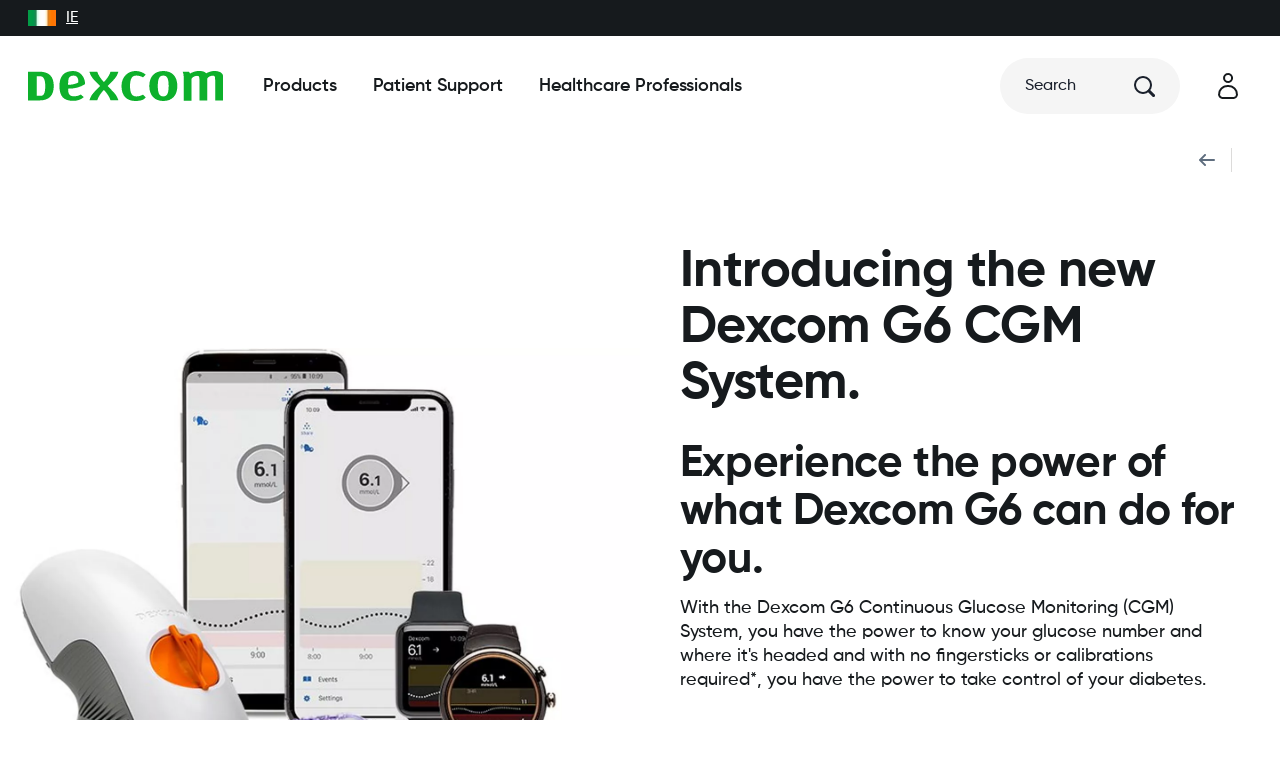

--- FILE ---
content_type: text/css; charset=UTF-8
request_url: https://www.dexcom.com/_next/static/css/125bb1f274a18a82.css
body_size: 8
content:
.react-loqate-input{border:none;border-bottom:1px solid #000;height:40;width:100%}.react-loqate-default-list{-webkit-padding-start:0;-webkit-margin-before:0;-webkit-margin-after:0;background-color:#fff;box-shadow:0 0 25px rgba(0,0,0,.08);list-style-type:none;margin-block-end:0;margin-block-start:0;padding-inline-start:0}.react-loqate-list-item{cursor:pointer;margin-bottom:4;margin-top:4}

--- FILE ---
content_type: application/javascript; charset=UTF-8
request_url: https://www.dexcom.com/_next/static/chunks/pages/index-7afd9c1e33c9d9b9.js
body_size: 331
content:
(self.webpackChunk_N_E=self.webpackChunk_N_E||[]).push([[5405],{48312:function(n,o,e){(window.__NEXT_P=window.__NEXT_P||[]).push(["/",function(){return e(46734)}])},46734:function(n,o,e){"use strict";e.r(o),e.d(o,{__N_SSG:function(){return a},default:function(){return s}});var t=e(5311),u=e(64801),i=e(41795),l=e(91723),r=e(88239),a=!0;function s(n){var o;let{slot:e,seoMetadata:a,generationDate:s}=n;return(0,i.MH)(a,e),(0,t.jsxs)(t.Fragment,{children:[(null==a?void 0:a.meta)&&(null==a?void 0:a.localeConfig)&&(0,t.jsx)(u.Vj,{meta:a.meta,localeConfig:a.localeConfig}),null==a?void 0:null===(o=a.videoJsonLd)||void 0===o?void 0:o.map(n=>(0,t.jsx)(l.gx,{...n})),e&&(0,t.jsx)(u.g7,{slot:e}),!e&&(0,t.jsx)(u.rL,{name:"homepage"}),(0,t.jsx)(r.vW,{}),(0,t.jsx)("div",{dangerouslySetInnerHTML:{__html:"<!-- PGD: ".concat(s," -->")}})]})}s.Layout=u.Ar}},function(n){n.O(0,[2888,9774,179],function(){return n(n.s=48312)}),_N_E=n.O()}]);

--- FILE ---
content_type: application/javascript; charset=UTF-8
request_url: https://www.dexcom.com/_next/static/chunks/4243.4997e72621ae9c2e.js
body_size: -121
content:
"use strict";(self.webpackChunk_N_E=self.webpackChunk_N_E||[]).push([[4243],{4243:function(r,u,o){o.r(u),o.d(u,{CaptionedCarousel:function(){return l.CaptionedCarousel},Carousel:function(){return l.Carousel},ProductDetailPageHero:function(){return l.ProductDetailPageHero},ProductGallery:function(){return l.ProductGallery},ProductGalleryButton:function(){return l.ProductGalleryButton},ProductGalleryCarousel:function(){return l.ProductGalleryCarousel},ProductGalleryGrid:function(){return l.ProductGalleryGrid},ProductGalleryModal:function(){return l.ProductGalleryModal},ProductGalleryModalCaption:function(){return l.ProductGalleryModalCaption},ProductGalleryModalCarousel:function(){return l.ProductGalleryModalCarousel},ProductGalleryModalThumbsCarousel:function(){return l.ProductGalleryModalThumbsCarousel},ProductGalleryThumbsCarousel:function(){return l.ProductGalleryThumbsCarousel}});var l=o(30672)}}]);